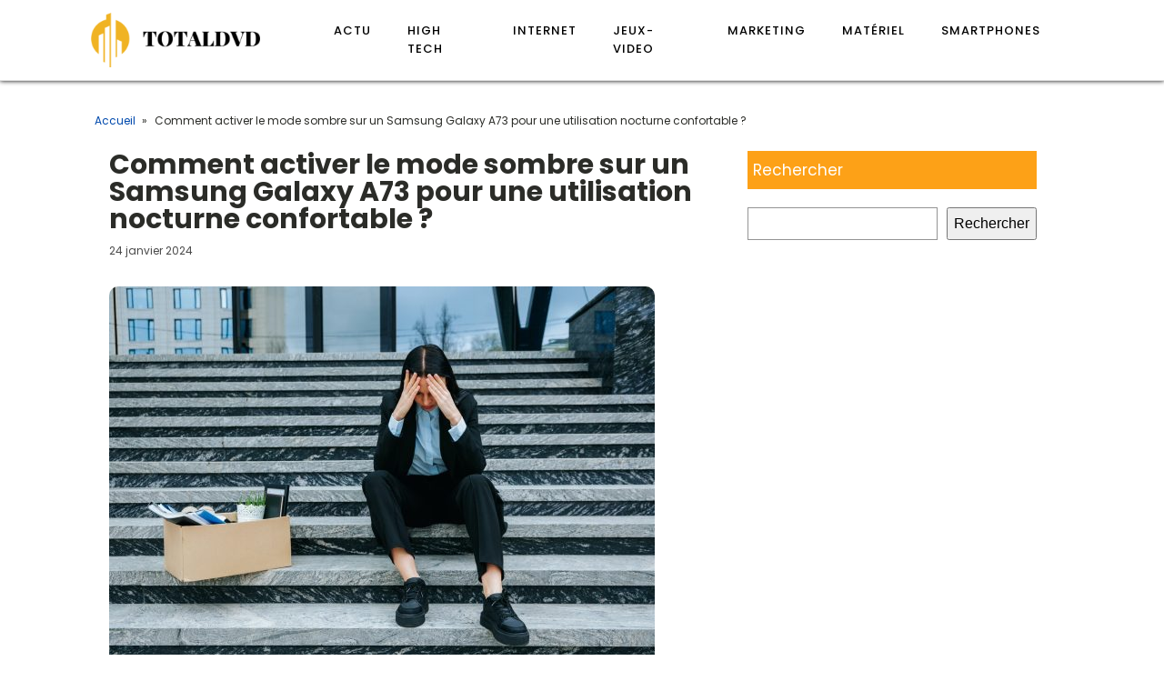

--- FILE ---
content_type: text/html; charset=UTF-8
request_url: https://www.totaldvd.net/204/comment-activer-le-mode-sombre-sur-un-samsung-galaxy-a73-pour-une-utilisation-nocturne-confortable/
body_size: 16418
content:
<!DOCTYPE html>
<html lang="fr-FR" >
<head>
<meta charset="UTF-8">
<meta name="viewport" content="width=device-width, initial-scale=1.0">
<!-- WP_HEAD() START -->
<meta name='robots' content='index, follow, max-image-preview:large, max-snippet:-1, max-video-preview:-1' />
	<style>img:is([sizes="auto" i], [sizes^="auto," i]) { contain-intrinsic-size: 3000px 1500px }</style>
	
	<!-- This site is optimized with the Yoast SEO plugin v26.3 - https://yoast.com/wordpress/plugins/seo/ -->
	<title>Comment activer le mode sombre sur un Samsung Galaxy A73 pour une utilisation nocturne confortable ? - Totaldvd</title>
<link data-wpr-hosted-gf-parameters="family=Poppins%3A100%2C200%2C300%2C400%2C500%2C600%2C700%2C800%2C900%7CPoppins%3A100%2C200%2C300%2C400%2C500%2C600%2C700%2C800%2C900&display=swap" href="https://www.totaldvd.net/wp-content/cache/fonts/1/google-fonts/css/e/8/8/cd7310f0ecc92040a0e6c9c8b4af1.css" rel="stylesheet">
	<link rel="canonical" href="https://www.totaldvd.net/204/comment-activer-le-mode-sombre-sur-un-samsung-galaxy-a73-pour-une-utilisation-nocturne-confortable/" />
	<meta property="og:locale" content="fr_FR" />
	<meta property="og:type" content="article" />
	<meta property="og:title" content="Comment activer le mode sombre sur un Samsung Galaxy A73 pour une utilisation nocturne confortable ? - Totaldvd" />
	<meta property="og:description" content="En ces temps modernes, nos smartphones sont devenus pratiquement une extension de nous-mêmes. Il n&rsquo;est pas rare que nous passions de longues heures à fixer nos écrans, que ce soit pour le travail ou pour le loisir. C&rsquo;est pourquoi il est essentiel de connaître et d&rsquo;utiliser certaines fonctionnalités qui peuvent rendre notre expérience de l&rsquo;appareil [&hellip;]" />
	<meta property="og:url" content="https://www.totaldvd.net/204/comment-activer-le-mode-sombre-sur-un-samsung-galaxy-a73-pour-une-utilisation-nocturne-confortable/" />
	<meta property="og:site_name" content="Totaldvd" />
	<meta property="article:published_time" content="2024-01-24T17:09:39+00:00" />
	<meta property="article:modified_time" content="2024-01-27T10:27:23+00:00" />
	<meta property="og:image" content="https://www.totaldvd.net/wp-content/uploads/2024/01/temp-image-11.jpg-11.jpg" />
	<meta property="og:image:width" content="2000" />
	<meta property="og:image:height" content="1333" />
	<meta property="og:image:type" content="image/jpeg" />
	<meta name="author" content="adolphe" />
	<meta name="twitter:card" content="summary_large_image" />
	<meta name="twitter:label1" content="Écrit par" />
	<meta name="twitter:data1" content="adolphe" />
	<meta name="twitter:label2" content="Durée de lecture estimée" />
	<meta name="twitter:data2" content="7 minutes" />
	<script type="application/ld+json" class="yoast-schema-graph">{"@context":"https://schema.org","@graph":[{"@type":"Article","@id":"https://www.totaldvd.net/204/comment-activer-le-mode-sombre-sur-un-samsung-galaxy-a73-pour-une-utilisation-nocturne-confortable/#article","isPartOf":{"@id":"https://www.totaldvd.net/204/comment-activer-le-mode-sombre-sur-un-samsung-galaxy-a73-pour-une-utilisation-nocturne-confortable/"},"author":{"name":"adolphe","@id":"https://www.totaldvd.net/#/schema/person/6d560fd3416141184f73201674c62902"},"headline":"Comment activer le mode sombre sur un Samsung Galaxy A73 pour une utilisation nocturne confortable ?","datePublished":"2024-01-24T17:09:39+00:00","dateModified":"2024-01-27T10:27:23+00:00","mainEntityOfPage":{"@id":"https://www.totaldvd.net/204/comment-activer-le-mode-sombre-sur-un-samsung-galaxy-a73-pour-une-utilisation-nocturne-confortable/"},"wordCount":1348,"publisher":{"@id":"https://www.totaldvd.net/#organization"},"image":{"@id":"https://www.totaldvd.net/204/comment-activer-le-mode-sombre-sur-un-samsung-galaxy-a73-pour-une-utilisation-nocturne-confortable/#primaryimage"},"thumbnailUrl":"https://www.totaldvd.net/wp-content/uploads/2024/01/temp-image-11.jpg-11.jpg","articleSection":["Smartphones"],"inLanguage":"fr-FR"},{"@type":"WebPage","@id":"https://www.totaldvd.net/204/comment-activer-le-mode-sombre-sur-un-samsung-galaxy-a73-pour-une-utilisation-nocturne-confortable/","url":"https://www.totaldvd.net/204/comment-activer-le-mode-sombre-sur-un-samsung-galaxy-a73-pour-une-utilisation-nocturne-confortable/","name":"Comment activer le mode sombre sur un Samsung Galaxy A73 pour une utilisation nocturne confortable ? - Totaldvd","isPartOf":{"@id":"https://www.totaldvd.net/#website"},"primaryImageOfPage":{"@id":"https://www.totaldvd.net/204/comment-activer-le-mode-sombre-sur-un-samsung-galaxy-a73-pour-une-utilisation-nocturne-confortable/#primaryimage"},"image":{"@id":"https://www.totaldvd.net/204/comment-activer-le-mode-sombre-sur-un-samsung-galaxy-a73-pour-une-utilisation-nocturne-confortable/#primaryimage"},"thumbnailUrl":"https://www.totaldvd.net/wp-content/uploads/2024/01/temp-image-11.jpg-11.jpg","datePublished":"2024-01-24T17:09:39+00:00","dateModified":"2024-01-27T10:27:23+00:00","breadcrumb":{"@id":"https://www.totaldvd.net/204/comment-activer-le-mode-sombre-sur-un-samsung-galaxy-a73-pour-une-utilisation-nocturne-confortable/#breadcrumb"},"inLanguage":"fr-FR","potentialAction":[{"@type":"ReadAction","target":["https://www.totaldvd.net/204/comment-activer-le-mode-sombre-sur-un-samsung-galaxy-a73-pour-une-utilisation-nocturne-confortable/"]}]},{"@type":"ImageObject","inLanguage":"fr-FR","@id":"https://www.totaldvd.net/204/comment-activer-le-mode-sombre-sur-un-samsung-galaxy-a73-pour-une-utilisation-nocturne-confortable/#primaryimage","url":"https://www.totaldvd.net/wp-content/uploads/2024/01/temp-image-11.jpg-11.jpg","contentUrl":"https://www.totaldvd.net/wp-content/uploads/2024/01/temp-image-11.jpg-11.jpg","width":2000,"height":1333},{"@type":"BreadcrumbList","@id":"https://www.totaldvd.net/204/comment-activer-le-mode-sombre-sur-un-samsung-galaxy-a73-pour-une-utilisation-nocturne-confortable/#breadcrumb","itemListElement":[{"@type":"ListItem","position":1,"name":"Accueil","item":"https://www.totaldvd.net/"},{"@type":"ListItem","position":2,"name":"Comment activer le mode sombre sur un Samsung Galaxy A73 pour une utilisation nocturne confortable ?"}]},{"@type":"WebSite","@id":"https://www.totaldvd.net/#website","url":"https://www.totaldvd.net/","name":"Totaldvd","description":"A chaque clef une mémoire","publisher":{"@id":"https://www.totaldvd.net/#organization"},"potentialAction":[{"@type":"SearchAction","target":{"@type":"EntryPoint","urlTemplate":"https://www.totaldvd.net/?s={search_term_string}"},"query-input":{"@type":"PropertyValueSpecification","valueRequired":true,"valueName":"search_term_string"}}],"inLanguage":"fr-FR"},{"@type":"Organization","@id":"https://www.totaldvd.net/#organization","name":"Totaldvd","url":"https://www.totaldvd.net/","logo":{"@type":"ImageObject","inLanguage":"fr-FR","@id":"https://www.totaldvd.net/#/schema/logo/image/","url":"https://www.totaldvd.net/wp-content/uploads/2022/09/totaldvd.png","contentUrl":"https://www.totaldvd.net/wp-content/uploads/2022/09/totaldvd.png","width":250,"height":80,"caption":"Totaldvd"},"image":{"@id":"https://www.totaldvd.net/#/schema/logo/image/"}},{"@type":"Person","@id":"https://www.totaldvd.net/#/schema/person/6d560fd3416141184f73201674c62902","name":"adolphe","sameAs":["https://totaldvd.net"]}]}</script>
	<!-- / Yoast SEO plugin. -->


<link href='https://fonts.gstatic.com' crossorigin rel='preconnect' />
<link rel='stylesheet' id='wp-block-library-css' href='https://www.totaldvd.net/wp-includes/css/dist/block-library/style.min.css?ver=6.8.3' type='text/css' media='all' />
<style id='classic-theme-styles-inline-css' type='text/css'>
/*! This file is auto-generated */
.wp-block-button__link{color:#fff;background-color:#32373c;border-radius:9999px;box-shadow:none;text-decoration:none;padding:calc(.667em + 2px) calc(1.333em + 2px);font-size:1.125em}.wp-block-file__button{background:#32373c;color:#fff;text-decoration:none}
</style>
<style id='global-styles-inline-css' type='text/css'>
:root{--wp--preset--aspect-ratio--square: 1;--wp--preset--aspect-ratio--4-3: 4/3;--wp--preset--aspect-ratio--3-4: 3/4;--wp--preset--aspect-ratio--3-2: 3/2;--wp--preset--aspect-ratio--2-3: 2/3;--wp--preset--aspect-ratio--16-9: 16/9;--wp--preset--aspect-ratio--9-16: 9/16;--wp--preset--color--black: #000000;--wp--preset--color--cyan-bluish-gray: #abb8c3;--wp--preset--color--white: #ffffff;--wp--preset--color--pale-pink: #f78da7;--wp--preset--color--vivid-red: #cf2e2e;--wp--preset--color--luminous-vivid-orange: #ff6900;--wp--preset--color--luminous-vivid-amber: #fcb900;--wp--preset--color--light-green-cyan: #7bdcb5;--wp--preset--color--vivid-green-cyan: #00d084;--wp--preset--color--pale-cyan-blue: #8ed1fc;--wp--preset--color--vivid-cyan-blue: #0693e3;--wp--preset--color--vivid-purple: #9b51e0;--wp--preset--gradient--vivid-cyan-blue-to-vivid-purple: linear-gradient(135deg,rgba(6,147,227,1) 0%,rgb(155,81,224) 100%);--wp--preset--gradient--light-green-cyan-to-vivid-green-cyan: linear-gradient(135deg,rgb(122,220,180) 0%,rgb(0,208,130) 100%);--wp--preset--gradient--luminous-vivid-amber-to-luminous-vivid-orange: linear-gradient(135deg,rgba(252,185,0,1) 0%,rgba(255,105,0,1) 100%);--wp--preset--gradient--luminous-vivid-orange-to-vivid-red: linear-gradient(135deg,rgba(255,105,0,1) 0%,rgb(207,46,46) 100%);--wp--preset--gradient--very-light-gray-to-cyan-bluish-gray: linear-gradient(135deg,rgb(238,238,238) 0%,rgb(169,184,195) 100%);--wp--preset--gradient--cool-to-warm-spectrum: linear-gradient(135deg,rgb(74,234,220) 0%,rgb(151,120,209) 20%,rgb(207,42,186) 40%,rgb(238,44,130) 60%,rgb(251,105,98) 80%,rgb(254,248,76) 100%);--wp--preset--gradient--blush-light-purple: linear-gradient(135deg,rgb(255,206,236) 0%,rgb(152,150,240) 100%);--wp--preset--gradient--blush-bordeaux: linear-gradient(135deg,rgb(254,205,165) 0%,rgb(254,45,45) 50%,rgb(107,0,62) 100%);--wp--preset--gradient--luminous-dusk: linear-gradient(135deg,rgb(255,203,112) 0%,rgb(199,81,192) 50%,rgb(65,88,208) 100%);--wp--preset--gradient--pale-ocean: linear-gradient(135deg,rgb(255,245,203) 0%,rgb(182,227,212) 50%,rgb(51,167,181) 100%);--wp--preset--gradient--electric-grass: linear-gradient(135deg,rgb(202,248,128) 0%,rgb(113,206,126) 100%);--wp--preset--gradient--midnight: linear-gradient(135deg,rgb(2,3,129) 0%,rgb(40,116,252) 100%);--wp--preset--font-size--small: 13px;--wp--preset--font-size--medium: 20px;--wp--preset--font-size--large: 36px;--wp--preset--font-size--x-large: 42px;--wp--preset--spacing--20: 0.44rem;--wp--preset--spacing--30: 0.67rem;--wp--preset--spacing--40: 1rem;--wp--preset--spacing--50: 1.5rem;--wp--preset--spacing--60: 2.25rem;--wp--preset--spacing--70: 3.38rem;--wp--preset--spacing--80: 5.06rem;--wp--preset--shadow--natural: 6px 6px 9px rgba(0, 0, 0, 0.2);--wp--preset--shadow--deep: 12px 12px 50px rgba(0, 0, 0, 0.4);--wp--preset--shadow--sharp: 6px 6px 0px rgba(0, 0, 0, 0.2);--wp--preset--shadow--outlined: 6px 6px 0px -3px rgba(255, 255, 255, 1), 6px 6px rgba(0, 0, 0, 1);--wp--preset--shadow--crisp: 6px 6px 0px rgba(0, 0, 0, 1);}:where(.is-layout-flex){gap: 0.5em;}:where(.is-layout-grid){gap: 0.5em;}body .is-layout-flex{display: flex;}.is-layout-flex{flex-wrap: wrap;align-items: center;}.is-layout-flex > :is(*, div){margin: 0;}body .is-layout-grid{display: grid;}.is-layout-grid > :is(*, div){margin: 0;}:where(.wp-block-columns.is-layout-flex){gap: 2em;}:where(.wp-block-columns.is-layout-grid){gap: 2em;}:where(.wp-block-post-template.is-layout-flex){gap: 1.25em;}:where(.wp-block-post-template.is-layout-grid){gap: 1.25em;}.has-black-color{color: var(--wp--preset--color--black) !important;}.has-cyan-bluish-gray-color{color: var(--wp--preset--color--cyan-bluish-gray) !important;}.has-white-color{color: var(--wp--preset--color--white) !important;}.has-pale-pink-color{color: var(--wp--preset--color--pale-pink) !important;}.has-vivid-red-color{color: var(--wp--preset--color--vivid-red) !important;}.has-luminous-vivid-orange-color{color: var(--wp--preset--color--luminous-vivid-orange) !important;}.has-luminous-vivid-amber-color{color: var(--wp--preset--color--luminous-vivid-amber) !important;}.has-light-green-cyan-color{color: var(--wp--preset--color--light-green-cyan) !important;}.has-vivid-green-cyan-color{color: var(--wp--preset--color--vivid-green-cyan) !important;}.has-pale-cyan-blue-color{color: var(--wp--preset--color--pale-cyan-blue) !important;}.has-vivid-cyan-blue-color{color: var(--wp--preset--color--vivid-cyan-blue) !important;}.has-vivid-purple-color{color: var(--wp--preset--color--vivid-purple) !important;}.has-black-background-color{background-color: var(--wp--preset--color--black) !important;}.has-cyan-bluish-gray-background-color{background-color: var(--wp--preset--color--cyan-bluish-gray) !important;}.has-white-background-color{background-color: var(--wp--preset--color--white) !important;}.has-pale-pink-background-color{background-color: var(--wp--preset--color--pale-pink) !important;}.has-vivid-red-background-color{background-color: var(--wp--preset--color--vivid-red) !important;}.has-luminous-vivid-orange-background-color{background-color: var(--wp--preset--color--luminous-vivid-orange) !important;}.has-luminous-vivid-amber-background-color{background-color: var(--wp--preset--color--luminous-vivid-amber) !important;}.has-light-green-cyan-background-color{background-color: var(--wp--preset--color--light-green-cyan) !important;}.has-vivid-green-cyan-background-color{background-color: var(--wp--preset--color--vivid-green-cyan) !important;}.has-pale-cyan-blue-background-color{background-color: var(--wp--preset--color--pale-cyan-blue) !important;}.has-vivid-cyan-blue-background-color{background-color: var(--wp--preset--color--vivid-cyan-blue) !important;}.has-vivid-purple-background-color{background-color: var(--wp--preset--color--vivid-purple) !important;}.has-black-border-color{border-color: var(--wp--preset--color--black) !important;}.has-cyan-bluish-gray-border-color{border-color: var(--wp--preset--color--cyan-bluish-gray) !important;}.has-white-border-color{border-color: var(--wp--preset--color--white) !important;}.has-pale-pink-border-color{border-color: var(--wp--preset--color--pale-pink) !important;}.has-vivid-red-border-color{border-color: var(--wp--preset--color--vivid-red) !important;}.has-luminous-vivid-orange-border-color{border-color: var(--wp--preset--color--luminous-vivid-orange) !important;}.has-luminous-vivid-amber-border-color{border-color: var(--wp--preset--color--luminous-vivid-amber) !important;}.has-light-green-cyan-border-color{border-color: var(--wp--preset--color--light-green-cyan) !important;}.has-vivid-green-cyan-border-color{border-color: var(--wp--preset--color--vivid-green-cyan) !important;}.has-pale-cyan-blue-border-color{border-color: var(--wp--preset--color--pale-cyan-blue) !important;}.has-vivid-cyan-blue-border-color{border-color: var(--wp--preset--color--vivid-cyan-blue) !important;}.has-vivid-purple-border-color{border-color: var(--wp--preset--color--vivid-purple) !important;}.has-vivid-cyan-blue-to-vivid-purple-gradient-background{background: var(--wp--preset--gradient--vivid-cyan-blue-to-vivid-purple) !important;}.has-light-green-cyan-to-vivid-green-cyan-gradient-background{background: var(--wp--preset--gradient--light-green-cyan-to-vivid-green-cyan) !important;}.has-luminous-vivid-amber-to-luminous-vivid-orange-gradient-background{background: var(--wp--preset--gradient--luminous-vivid-amber-to-luminous-vivid-orange) !important;}.has-luminous-vivid-orange-to-vivid-red-gradient-background{background: var(--wp--preset--gradient--luminous-vivid-orange-to-vivid-red) !important;}.has-very-light-gray-to-cyan-bluish-gray-gradient-background{background: var(--wp--preset--gradient--very-light-gray-to-cyan-bluish-gray) !important;}.has-cool-to-warm-spectrum-gradient-background{background: var(--wp--preset--gradient--cool-to-warm-spectrum) !important;}.has-blush-light-purple-gradient-background{background: var(--wp--preset--gradient--blush-light-purple) !important;}.has-blush-bordeaux-gradient-background{background: var(--wp--preset--gradient--blush-bordeaux) !important;}.has-luminous-dusk-gradient-background{background: var(--wp--preset--gradient--luminous-dusk) !important;}.has-pale-ocean-gradient-background{background: var(--wp--preset--gradient--pale-ocean) !important;}.has-electric-grass-gradient-background{background: var(--wp--preset--gradient--electric-grass) !important;}.has-midnight-gradient-background{background: var(--wp--preset--gradient--midnight) !important;}.has-small-font-size{font-size: var(--wp--preset--font-size--small) !important;}.has-medium-font-size{font-size: var(--wp--preset--font-size--medium) !important;}.has-large-font-size{font-size: var(--wp--preset--font-size--large) !important;}.has-x-large-font-size{font-size: var(--wp--preset--font-size--x-large) !important;}
:where(.wp-block-post-template.is-layout-flex){gap: 1.25em;}:where(.wp-block-post-template.is-layout-grid){gap: 1.25em;}
:where(.wp-block-columns.is-layout-flex){gap: 2em;}:where(.wp-block-columns.is-layout-grid){gap: 2em;}
:root :where(.wp-block-pullquote){font-size: 1.5em;line-height: 1.6;}
</style>
<link data-minify="1" rel='stylesheet' id='oxygen-css' href='https://www.totaldvd.net/wp-content/cache/min/1/wp-content/plugins/oxygen/component-framework/oxygen.css?ver=1738235509' type='text/css' media='all' />
<style id='rocket-lazyload-inline-css' type='text/css'>
.rll-youtube-player{position:relative;padding-bottom:56.23%;height:0;overflow:hidden;max-width:100%;}.rll-youtube-player:focus-within{outline: 2px solid currentColor;outline-offset: 5px;}.rll-youtube-player iframe{position:absolute;top:0;left:0;width:100%;height:100%;z-index:100;background:0 0}.rll-youtube-player img{bottom:0;display:block;left:0;margin:auto;max-width:100%;width:100%;position:absolute;right:0;top:0;border:none;height:auto;-webkit-transition:.4s all;-moz-transition:.4s all;transition:.4s all}.rll-youtube-player img:hover{-webkit-filter:brightness(75%)}.rll-youtube-player .play{height:100%;width:100%;left:0;top:0;position:absolute;background:var(--wpr-bg-f39bf889-5c9d-4f81-97e6-8c1e3940e9a7) no-repeat center;background-color: transparent !important;cursor:pointer;border:none;}
</style>
<script type="text/javascript" src="https://www.totaldvd.net/wp-includes/js/jquery/jquery.min.js?ver=3.7.1" id="jquery-core-js"></script>
<link rel="https://api.w.org/" href="https://www.totaldvd.net/wp-json/" /><link rel="alternate" title="JSON" type="application/json" href="https://www.totaldvd.net/wp-json/wp/v2/posts/204" /><link rel="EditURI" type="application/rsd+xml" title="RSD" href="https://www.totaldvd.net/xmlrpc.php?rsd" />
<meta name="generator" content="WordPress 6.8.3" />
<link rel='shortlink' href='https://www.totaldvd.net/?p=204' />
<link rel="alternate" title="oEmbed (JSON)" type="application/json+oembed" href="https://www.totaldvd.net/wp-json/oembed/1.0/embed?url=https%3A%2F%2Fwww.totaldvd.net%2F204%2Fcomment-activer-le-mode-sombre-sur-un-samsung-galaxy-a73-pour-une-utilisation-nocturne-confortable%2F" />
<link rel="alternate" title="oEmbed (XML)" type="text/xml+oembed" href="https://www.totaldvd.net/wp-json/oembed/1.0/embed?url=https%3A%2F%2Fwww.totaldvd.net%2F204%2Fcomment-activer-le-mode-sombre-sur-un-samsung-galaxy-a73-pour-une-utilisation-nocturne-confortable%2F&#038;format=xml" />
<meta name="robots" content="noarchive"><link rel="icon" href="https://www.totaldvd.net/wp-content/uploads/2022/09/cropped-totaldvd-32x32.png" sizes="32x32" />
<link rel="icon" href="https://www.totaldvd.net/wp-content/uploads/2022/09/cropped-totaldvd-192x192.png" sizes="192x192" />
<link rel="apple-touch-icon" href="https://www.totaldvd.net/wp-content/uploads/2022/09/cropped-totaldvd-180x180.png" />
<meta name="msapplication-TileImage" content="https://www.totaldvd.net/wp-content/uploads/2022/09/cropped-totaldvd-270x270.png" />
		<style type="text/css" id="wp-custom-css">
			/*variable*/
:root {
  --main-bg-cat: #fda117;
    --main-bg-head-sidebar: #fda117;
    --main-bg-submit: #000;
    --main-btn-read: #fda117;
}
/* fin variable*/


input#s {
    height: 40px;
}

input#searchsubmit {
    background: var( --main-bg-submit);
    border: 0px;
    padding: 11px;
		color: #fff;
}

#searchform {
	margin-bottom: 25px;
}

/*radius*/
.oxy-post-image-fixed-ratio {
    border-radius: 10px;
}

a.oxy-post-image {
    border-radius: 10px;
}

h2.widgettitle img {
    border-radius: 10px;
}


aside img {
    border-radius: 10px;
}

.oxy-post-overlay {
    border-radius: 10px;
}

.oxy-post-image {
    border-radius: 10px;
}

.oxy-post {
    border-radius: 10px;
}

.single img {
    border-radius: 10px;
}

.swiper-container
{
  width: 100%;
  border-radius: 10px;
}

.custom-content {
    border-radius: 10px;
}

.oxy-post-padding {
    border-radius: 10px;
}
/*fin radisus*/


/*S1*/
.ftr-img img {
    width: 100%;
    height: auto;
}
.custom-s1 > .oxy-posts > :nth-child(1) {
    grid-column: span 8 !important;
    grid-row: span 6 !important;
    height: 100%;
	font-size: 20px !important;
}
.custom-s1 > .oxy-posts > :nth-child(2) {
    grid-column: span 4 !important;
    grid-row: span 6 !important;
    height: 100%;
	font-size: 20px !important;
}
.custom-s1 > .oxy-posts > :nth-child(3) {
    grid-column: span 4 !important;
    grid-row: span 6 !important;
    height: 100%;
	font-size: 20px !important;
}
.custom-s1 > .oxy-posts > :nth-child(4) {
    grid-column: span 4 !important;
    grid-row: span 6 !important;
    height: 100%;
	font-size: 20px !important;
}
.custom-s1 > .oxy-posts > :nth-child(5) {
    grid-column: span 4 !important;
    grid-row: span 6 !important;
    height: 100%;
	font-size: 20px !important;
}
.custom-s1 .oxy-post:nth-child(1) .oxy-post-title {
    font-size: 20px !important;
}
.custom-s1 .oxy-post-image {
        height: 300px !important;
    justify-content: end;
    padding: 0 !important;
}
}
.custom-s1 .oxy-post-title {
    margin: 0 !important;
	color:#fff !important;
}
.custom-categorie ul.post-categories {
    padding: 0 !important;
    margin: 0 !important;
}
.custom-categorie ul.post-categories li {
    list-style: none;
}
.custom-categorie ul.post-categories a {
    color: #fff;
    background: var(--main-bg-cat);
    padding: 0px 5px;
    font-size: 12px;
}
.custom-content {
    background: linear-gradient(to bottom,rgba(0,0,0,0)0,rgba(0,0,0,1) 100%);
	padding:20px;
}
.custom-content a.oxy-post-title {
    color: #fff !important;
}
/*FS1*/
/*S2*/
.custom-s2 .oxy-post-wrap {
    padding: 10px !important;
    text-align: left;
	  margin: 1em !important;
    margin-top: -6em !important;
}
section#section-89-98 .oxy-post-meta {
    justify-content: start !important;
}
a.oxy-read-more {
    border: 1px solid var(--main-btn-read);
    padding: 6px 20px;
    text-transform: uppercase;
    color: var(--main-btn-read) !important;
}
.custom-s2 .custom-categorie {
    position: relative;
    top: -190px;
    left: -140px;
}
a.oxy-post-image {
	background: none !important;
}
.img-left .oxy-post {
    margin-bottom: 1rem !important;
    align-items: start !important;
}

.archive .oxy-post {
    border-bottom: 5px solid #000;
}

/**FS2*/
aside li {
    list-style: none;
}

h2.widgettitle {
    background: var(--main-bg-head-sidebar);
    color: #fff;
    height: 42px;
    display: flex;
    align-items: center;
    padding: 0 6px;
    margin-bottom: 20px;
    margin-top: 20px;
    font-size: 17px;
}
.wp-block-search__label{
    background: var(--main-bg-head-sidebar);
    color: #fff;
    height: 42px;
    display: flex;
    align-items: center;
    padding: 0 6px;
    margin-bottom: 20px;
    margin-top: 0px;
    font-size: 17px;
}

span.rpwwt-post-title {
    color: #000;
}

.rpwwt-widget ul li img {
    width: 110px;
    object-fit: cover;
}

.archive h1 a {
    color: #fff;
}

.archive .oxy-post-wrap {
    padding: 10px !important;
    text-align: left;
    margin: 1em !important;
    margin-top: -6em !important;
}

.archive .custom-categorie {
    position: relative;
    top: -213px;
    left: -131px;
}
@media (max-width: 500px){
 body #_posts_grid-85-98 > .oxy-posts {
    display: block !important;
}
	li#block-8 {
    display: none;
}
	.wp-block-group.is-layout-constrained.wp-block-group-is-layout-constrained {
    display: none;
}
}		</style>
		<link data-minify="1" rel='stylesheet' id='oxygen-cache-277-css' href='https://www.totaldvd.net/wp-content/cache/min/1/wp-content/uploads/oxygen/css/277.css?ver=1738235509' type='text/css' media='all' />
<link data-minify="1" rel='stylesheet' id='oxygen-cache-275-css' href='https://www.totaldvd.net/wp-content/cache/min/1/wp-content/uploads/oxygen/css/275.css?ver=1738236209' type='text/css' media='all' />
<link data-minify="1" rel='stylesheet' id='oxygen-universal-styles-css' href='https://www.totaldvd.net/wp-content/cache/background-css/1/www.totaldvd.net/wp-content/cache/min/1/wp-content/uploads/oxygen/css/universal.css?ver=1738235509&wpr_t=1769090370' type='text/css' media='all' />
<noscript><style id="rocket-lazyload-nojs-css">.rll-youtube-player, [data-lazy-src]{display:none !important;}</style></noscript><!-- END OF WP_HEAD() -->
<style id="wpr-lazyload-bg-container"></style><style id="wpr-lazyload-bg-exclusion"></style>
<noscript>
<style id="wpr-lazyload-bg-nostyle">.oxy-pro-menu .oxy-pro-menu-off-canvas-container,.oxy-pro-menu .oxy-pro-menu-open-container{--wpr-bg-6e6210f3-1993-48bd-b8d3-ecc363d4019a: url('https://www.totaldvd.net/wp-content/cache/min/1/wp-content/uploads/oxygen/css/');}.rll-youtube-player .play{--wpr-bg-f39bf889-5c9d-4f81-97e6-8c1e3940e9a7: url('https://www.totaldvd.net/wp-content/plugins/wp-rocket/assets/img/youtube.png');}</style>
</noscript>
<script type="application/javascript">const rocket_pairs = [{"selector":".oxy-pro-menu .oxy-pro-menu-off-canvas-container,.oxy-pro-menu .oxy-pro-menu-open-container","style":".oxy-pro-menu .oxy-pro-menu-off-canvas-container,.oxy-pro-menu .oxy-pro-menu-open-container{--wpr-bg-6e6210f3-1993-48bd-b8d3-ecc363d4019a: url('https:\/\/www.totaldvd.net\/wp-content\/cache\/min\/1\/wp-content\/uploads\/oxygen\/css\/');}","hash":"6e6210f3-1993-48bd-b8d3-ecc363d4019a","url":"https:\/\/www.totaldvd.net\/wp-content\/cache\/min\/1\/wp-content\/uploads\/oxygen\/css\/"},{"selector":".rll-youtube-player .play","style":".rll-youtube-player .play{--wpr-bg-f39bf889-5c9d-4f81-97e6-8c1e3940e9a7: url('https:\/\/www.totaldvd.net\/wp-content\/plugins\/wp-rocket\/assets\/img\/youtube.png');}","hash":"f39bf889-5c9d-4f81-97e6-8c1e3940e9a7","url":"https:\/\/www.totaldvd.net\/wp-content\/plugins\/wp-rocket\/assets\/img\/youtube.png"}]; const rocket_excluded_pairs = [];</script><meta name="generator" content="WP Rocket 3.20.0.3" data-wpr-features="wpr_lazyload_css_bg_img wpr_minify_js wpr_lazyload_images wpr_lazyload_iframes wpr_image_dimensions wpr_minify_css wpr_preload_links wpr_host_fonts_locally" /></head>
<body class="wp-singular post-template-default single single-post postid-204 single-format-standard wp-custom-logo wp-theme-oxygen-is-not-a-theme  wp-embed-responsive oxygen-body" >




						<div id="div_block-64-65" class="ct-div-block" ><header id="_header-2-225" class="oxy-header-wrapper oxy-overlay-header oxy-header" ><div id="_header_row-10-225" class="oxy-header-row" ><div class="oxy-header-container"><div id="_header_left-11-225" class="oxy-header-left" ><a id="link-73-65" class="ct-link" href="/"   ><img width="250" height="80"  id="image-75-65" alt="" src="data:image/svg+xml,%3Csvg%20xmlns='http://www.w3.org/2000/svg'%20viewBox='0%200%20250%2080'%3E%3C/svg%3E" class="ct-image" srcset="" data-lazy-sizes="(max-width: 250px) 100vw, 250px" data-lazy-src="https://www.totaldvd.net/wp-content/uploads/2022/09/totaldvd.png" /><noscript><img width="250" height="80"  id="image-75-65" alt="" src="https://www.totaldvd.net/wp-content/uploads/2022/09/totaldvd.png" class="ct-image" srcset="" sizes="(max-width: 250px) 100vw, 250px" /></noscript></a></div><div id="_header_center-14-225" class="oxy-header-center" ></div><div id="_header_right-15-225" class="oxy-header-right" ><nav id="_nav_menu-17-225" class="oxy-nav-menu oxy-nav-menu-dropdowns" ><div class='oxy-menu-toggle'><div class='oxy-nav-menu-hamburger-wrap'><div class='oxy-nav-menu-hamburger'><div class='oxy-nav-menu-hamburger-line'></div><div class='oxy-nav-menu-hamburger-line'></div><div class='oxy-nav-menu-hamburger-line'></div></div></div></div><div class="menu-mainmenu-container"><ul id="menu-mainmenu" class="oxy-nav-menu-list"><li id="menu-item-312" class="menu-item menu-item-type-taxonomy menu-item-object-category menu-item-312"><a href="https://www.totaldvd.net/category/actu/">Actu</a></li>
<li id="menu-item-313" class="menu-item menu-item-type-taxonomy menu-item-object-category menu-item-313"><a href="https://www.totaldvd.net/category/high-tech/">High Tech</a></li>
<li id="menu-item-314" class="menu-item menu-item-type-taxonomy menu-item-object-category menu-item-314"><a href="https://www.totaldvd.net/category/internet/">Internet</a></li>
<li id="menu-item-315" class="menu-item menu-item-type-taxonomy menu-item-object-category menu-item-315"><a href="https://www.totaldvd.net/category/jeux-video/">Jeux-video</a></li>
<li id="menu-item-316" class="menu-item menu-item-type-taxonomy menu-item-object-category menu-item-316"><a href="https://www.totaldvd.net/category/marketing/">Marketing</a></li>
<li id="menu-item-317" class="menu-item menu-item-type-taxonomy menu-item-object-category menu-item-317"><a href="https://www.totaldvd.net/category/materiel/">Matériel</a></li>
<li id="menu-item-318" class="menu-item menu-item-type-taxonomy menu-item-object-category current-post-ancestor current-menu-parent current-post-parent menu-item-318"><a href="https://www.totaldvd.net/category/smartphones/">Smartphones</a></li>
</ul></div></nav></div></div></div></header>
		<section id="section-28-63" class=" ct-section" ><div class="ct-section-inner-wrap"><div id="div_block-42-63" class="ct-div-block oxel-breadcrumb-wrapper" ><div id="code_block-43-63" class="ct-code-block oxel-breadcrumb-code" >

<nav aria-label="Breadcrumb" class="oxel-breadcrumb" style="display: none">
	<ol>
					<li>
								<a title="Breadcrumb link to Blog" href="/">Accueil</a>
								<span>&#187;</span>
			</li>
					<li>
				Comment activer le mode sombre sur un Samsung Galaxy A73 pour une utilisation nocturne confortable ?			</li>
				</ol>
</nav></div></div><div id="new_columns-29-63" class="ct-new-columns" ><div id="div_block-30-63" class="ct-div-block" ><h1 id="headline-35-63" class="ct-headline"><span id="span-36-63" class="ct-span" >Comment activer le mode sombre sur un Samsung Galaxy A73 pour une utilisation nocturne confortable ?</span></h1><div id="text_block-40-63" class="ct-text-block" ><span id="span-41-63" class="ct-span" >24 janvier 2024</span></div><img width="600" height="450"  id="image-37-63" alt="" src="data:image/svg+xml,%3Csvg%20xmlns='http://www.w3.org/2000/svg'%20viewBox='0%200%20600%20450'%3E%3C/svg%3E" class="ct-image ftr-img" data-lazy-src="https://www.totaldvd.net/wp-content/uploads/2024/01/temp-image-11.jpg-11-600x450.jpg"/><noscript><img width="600" height="450"  id="image-37-63" alt="" src="https://www.totaldvd.net/wp-content/uploads/2024/01/temp-image-11.jpg-11-600x450.jpg" class="ct-image ftr-img"/></noscript><div id="text_block-38-63" class="ct-text-block" ><span id="span-39-63" class="ct-span oxy-stock-content-styles" ><p>En ces temps modernes, nos smartphones sont devenus pratiquement une extension de nous-mêmes. Il n&rsquo;est pas rare que nous passions de longues heures à fixer nos écrans, que ce soit pour le travail ou pour le loisir. C&rsquo;est pourquoi il est essentiel de connaître et d&rsquo;utiliser certaines fonctionnalités qui peuvent rendre notre expérience de l&rsquo;appareil plus confortable, comme le mode sombre sur un Samsung Galaxy A73. Ce guide vous expliquera comment l&rsquo;activer pour une utilisation nocturne plus agréable.</p>
<h2>Pourquoi activer le mode sombre sur votre smartphone ?</h2>
<p>Le mode sombre est une fonctionnalité disponible sur de nombreux smartphones, dont le Samsung Galaxy A73. Il transforme l’arrière-plan de votre écran en une couleur plus foncée, ce qui peut aider à réduire la fatigue oculaire, particulièrement lors d&rsquo;une utilisation nocturne.</p><p><strong><i>Avez-vous vu cela : </i></strong><a href="https://www.totaldvd.net/212/quelles-astuces-pour-prolonger-la-duree-de-vie-de-la-batterie-en-mode-economie-denergie-sur-un-xiaomi-redmi-k50/" title="Quelles astuces pour prolonger la durée de vie de la batterie en mode économie d&rsquo;énergie sur un Xiaomi Redmi K50 ?">Quelles astuces pour prolonger la durée de vie de la batterie en mode économie d&rsquo;énergie sur un Xiaomi Redmi K50 ?</a></p>
<p>En plus de rendre l&rsquo;écran plus confortable à regarder dans des conditions de faible éclairage, le mode sombre peut aussi aider à économiser la batterie de votre téléphone. En effet, lorsqu&rsquo;il est activé, les pixels de votre écran consomment moins d&rsquo;énergie, ce qui est particulièrement utile pour les appareils avec des écrans OLED ou AMOLED, comme le Galaxy A73.</p>
<h2>Comment activer le mode sombre sur un Samsung Galaxy A73 ?</h2>
<p>Activer le mode sombre sur un Samsung Galaxy A73 est un processus simple qui ne devrait pas prendre plus de quelques minutes. Voici un guide étape par étape pour vous aider à le faire :</p><p><strong><i>A lire aussi : </i></strong><a href="https://www.totaldvd.net/207/quels-sont-les-reglages-essentiels-pour-une-experience-de-jeu-optimale-sur-un-oneplus-9t/" title="Quels sont les réglages essentiels pour une expérience de jeu optimale sur un OnePlus 9T ?">Quels sont les réglages essentiels pour une expérience de jeu optimale sur un OnePlus 9T ?</a></p>
<ol>
<li>Ouvrez le menu des paramètres de votre téléphone.</li>
<li>Faites défiler vers le bas et cliquez sur “Affichage”.</li>
<li>Dans le menu “Affichage”, vous verrez une option appelée “Mode sombre”. Il suffit de cliquer dessus pour activer le mode sombre.</li>
</ol>
<p><strong>Note</strong> : vous pouvez également programmer le mode sombre pour qu&rsquo;il s&rsquo;active automatiquement à certaines heures. Pour ce faire, cliquez sur “Programmer le mode sombre” dans le même menu et choisissez l&rsquo;heure de début et de fin.</p>
<h2>Les autres fonctionnalités pour une utilisation nocturne confortable</h2>
<p>Outre le mode sombre, le Samsung Galaxy A73 est équipé de plusieurs autres fonctionnalités qui peuvent améliorer votre expérience d&rsquo;utilisation nocturne. Elles sont toutes accessibles depuis le menu des paramètres de votre téléphone.</p>
<ul>
<li>
<p>Le mode nuit : Ce mode réduit la quantité de lumière bleue émise par l&rsquo;écran de votre téléphone, ce qui peut aider à améliorer la qualité de votre sommeil. Pour l&rsquo;activer, allez dans le menu des paramètres, puis dans “Affichage” et enfin dans “Mode nuit”.</p>
</li>
<li>
<p>La luminosité adaptative : Cette fonctionnalité ajuste automatiquement la luminosité de votre écran en fonction des conditions d&rsquo;éclairage environnantes. Pour l&rsquo;activer, allez dans le menu des paramètres, puis dans “Affichage” et enfin dans “Luminosité adaptative”.</p>
</li>
</ul>
<h2>Le mode sombre sur d&rsquo;autres smartphones</h2>
<p>Le mode sombre n&rsquo;est pas une exclusivité des appareils Samsung. Cette fonctionnalité est également disponible sur de nombreux autres smartphones, y compris ceux de Xiaomi, Honor, Google et iPhone. Pour l&rsquo;activer sur ces appareils, le processus est généralement très similaire à celui décrit ci-dessus pour le Samsung Galaxy A73.</p>
<p>Par exemple, sur un iPhone, vous pouvez activer le mode sombre en allant dans &quot;Réglages&quot;, puis &quot;Luminosité et affichage&quot;, et enfin en sélectionnant &quot;Sombre&quot;. Sur un smartphone Xiaomi Redmi, vous pouvez faire la même chose en allant dans &quot;Paramètres&quot;, puis &quot;Affichage&quot;, et enfin en sélectionnant &quot;Mode sombre&quot;.</p>
<p><strong>Note</strong> : sur les smartphones Android, vous pouvez également activer le mode sombre pour certaines applications spécifiques, telles que Google Chrome ou YouTube. Pour ce faire, il suffit d&rsquo;aller dans les paramètres de l&rsquo;application et de chercher l&rsquo;option &quot;Mode sombre&quot; ou &quot;Thème sombre&quot;.</p>
<p>Voilà, vous êtes maintenant armés pour profiter de votre Samsung Galaxy A73, ou tout autre smartphone, de manière plus confortable lors de vos sessions nocturnes. N&rsquo;oubliez pas, la technologie est là pour nous faciliter la vie, apprenons à l&rsquo;apprivoiser pour qu&rsquo;elle serve au mieux nos intérêts et nos besoins.</p>
<h2>L&rsquo;impact du mode sombre sur la durée de vie de la batterie</h2>
<p>Il est utile de comprendre l&rsquo;impact du mode sombre sur la durée de vie de la batterie de votre Samsung Galaxy A73, car il peut affecter la manière dont vous utilisez votre appareil.</p>
<p>Comme mentionné précédemment, le mode sombre peut aider à économiser la batterie de votre smartphone. La raison est que les écrans OLED, comme celui du Samsung Galaxy A73, ne nécessitent pas de rétroéclairage pour afficher les pixels noirs. Ainsi, lorsque le mode sombre est activé, une grande partie de l&rsquo;écran est noire, ce qui réduit la consommation d&rsquo;énergie de l&rsquo;écran.</p>
<p>De plus, selon une étude de Google, utiliser le mode sombre peut économiser jusqu&rsquo;à 60% d&rsquo;énergie sur les appareils avec des écrans OLED. Cela signifie que si vous utilisez fréquemment votre smartphone la nuit, l&rsquo;activation du mode sombre peut considérablement prolonger la durée de vie de votre batterie.</p>
<p>Cependant, il est important de noter que tous les smartphones ne bénéficient pas autant du mode sombre. Par exemple, les smartphones avec des écrans LCD, comme le Redmi Note de Xiaomi, ne voient pas une amélioration significative de la durée de vie de leur batterie en mode sombre, car leur type d&rsquo;écran nécessite un rétroéclairage constant, quels que soient les pixels affichés.</p>
<h2>L&rsquo;évolution du mode sombre dans les nouvelles versions des smartphones</h2>
<p>En plus du Samsung Galaxy A73, d&rsquo;autres modèles de smartphones, comme le Honor Magic, le Google Pixel, le Galaxy Ultra et le Galaxy Fold, ont intégré le mode sombre dans leurs nouvelles fonctionnalités. Ces avancées technologiques témoignent de l&rsquo;importance croissante accordée à la préservation de la santé oculaire et à l&rsquo;optimisation de la durée de vie de la batterie.</p>
<p>De même, les mises à jour récentes des systèmes d&rsquo;exploitation, comme Android et iOS, ont également mis l&rsquo;accent sur le mode sombre. Par exemple, Android 10 et les versions ultérieures disposent d&rsquo;un mode sombre qui peut être activé pour l&rsquo;ensemble du système, y compris pour les applications qui ne proposent pas cette option.</p>
<p>En outre, des accessoires tels que la montre connectée Galaxy Watch et le capteur d&#8217;empreinte du Galaxy Ultra prennent également en charge le mode sombre, offrant ainsi une expérience utilisateur cohérente.</p>
<h2>Conclusion</h2>
<p>En conclusion, le mode sombre est une fonctionnalité essentielle pour une utilisation nocturne confortable de votre smartphone. Que vous possédiez un Samsung Galaxy A73, un Google Pixel, un Xiaomi Redmi, un Honor Lite ou n&rsquo;importe quel autre smartphone, apprendre à activer le mode sombre peut vous aider à réduire la fatigue oculaire et à prolonger la durée de vie de votre batterie.</p>
<p>Cependant, chaque appareil a ses particularités, et il est important de se familiariser avec le fonctionnement de votre smartphone pour tirer le meilleur parti de ses fonctionnalités. N&rsquo;oubliez pas que l&rsquo;utilisation du mode sombre peut varier en fonction du type d&rsquo;écran de votre appareil.</p>
<p>Enfin, gardez à l&rsquo;esprit que la technologie évolue constamment. Les nouvelles mises à jour de vos appareils pourraient inclure des améliorations du mode sombre ou d&rsquo;autres fonctionnalités destinées à améliorer votre confort d&rsquo;utilisation. Alors, restez à l&rsquo;affût de ces nouvelles fonctionnalités et n&rsquo;hésitez pas à les essayer !</p>
</span></div></div><aside id="div_block-31-63" class="ct-div-block" ><li id="block-8" class="widget widget_block widget_search"><form role="search" method="get" action="https://www.totaldvd.net/" class="wp-block-search__button-outside wp-block-search__text-button wp-block-search"    ><label class="wp-block-search__label" for="wp-block-search__input-1" >Rechercher</label><div class="wp-block-search__inside-wrapper " ><input class="wp-block-search__input" id="wp-block-search__input-1" placeholder="" value="" type="search" name="s" required /><button aria-label="Rechercher" class="wp-block-search__button wp-element-button" type="submit" >Rechercher</button></div></form></li>
</aside></div></div></section><section id="section-20-225" class=" ct-section" ><div class="ct-section-inner-wrap"><a id="link-76-65" class="ct-link oxel_back_to_top_container" href="#top" target="_self"  ><div id="code_block-77-65" class="ct-code-block" ><!-- --></div><div id="fancy_icon-78-65" class="ct-fancy-icon oxel_back_to_top_icon" ><svg id="svg-fancy_icon-78-65"><use xlink:href="#FontAwesomeicon-angle-double-up"></use></svg></div></a><div id="new_columns-80-24" class="ct-new-columns" ><div id="div_block-81-24" class="ct-div-block" ><div id="text_block-83-24" class="ct-text-block" >Copyright 2024</div></div><div id="div_block-82-24" class="ct-div-block" ><nav id="_nav_menu-84-24" class="oxy-nav-menu oxy-nav-menu-dropdowns oxy-nav-menu-dropdown-arrow" ><div class='oxy-menu-toggle'><div class='oxy-nav-menu-hamburger-wrap'><div class='oxy-nav-menu-hamburger'><div class='oxy-nav-menu-hamburger-line'></div><div class='oxy-nav-menu-hamburger-line'></div><div class='oxy-nav-menu-hamburger-line'></div></div></div></div><div class="menu-navigation-container"><ul id="menu-navigation" class="oxy-nav-menu-list"><li id="menu-item-319" class="menu-item menu-item-type-post_type menu-item-object-page menu-item-privacy-policy menu-item-319"><a rel="privacy-policy" href="https://www.totaldvd.net/politique-de-confidentialite/">Politique de confidentialité</a></li>
<li id="menu-item-320" class="menu-item menu-item-type-post_type menu-item-object-page menu-item-320"><a href="https://www.totaldvd.net/contact/">Contact</a></li>
<li id="menu-item-321" class="menu-item menu-item-type-post_type menu-item-object-page menu-item-321"><a href="https://www.totaldvd.net/mentions-legales/">Mentions Légales</a></li>
</ul></div></nav></div></div></div></section></div>	<!-- WP_FOOTER -->
<script type="speculationrules">
{"prefetch":[{"source":"document","where":{"and":[{"href_matches":"\/*"},{"not":{"href_matches":["\/wp-*.php","\/wp-admin\/*","\/wp-content\/uploads\/*","\/wp-content\/*","\/wp-content\/plugins\/*","\/wp-content\/themes\/blog-plus-child\/*","\/wp-content\/themes\/oxygen-is-not-a-theme\/*","\/*\\?(.+)"]}},{"not":{"selector_matches":"a[rel~=\"nofollow\"]"}},{"not":{"selector_matches":".no-prefetch, .no-prefetch a"}}]},"eagerness":"conservative"}]}
</script>
<style>.ct-FontAwesomeicon-angle-double-up{width:0.64285714285714em}</style>
<?xml version="1.0"?><svg xmlns="http://www.w3.org/2000/svg" xmlns:xlink="http://www.w3.org/1999/xlink" aria-hidden="true" style="position: absolute; width: 0; height: 0; overflow: hidden;" version="1.1"><defs><symbol id="FontAwesomeicon-angle-double-up" viewBox="0 0 18 28"><title>angle-double-up</title><path d="M16.797 20.5c0 0.125-0.063 0.266-0.156 0.359l-0.781 0.781c-0.094 0.094-0.219 0.156-0.359 0.156-0.125 0-0.266-0.063-0.359-0.156l-6.141-6.141-6.141 6.141c-0.094 0.094-0.234 0.156-0.359 0.156s-0.266-0.063-0.359-0.156l-0.781-0.781c-0.094-0.094-0.156-0.234-0.156-0.359s0.063-0.266 0.156-0.359l7.281-7.281c0.094-0.094 0.234-0.156 0.359-0.156s0.266 0.063 0.359 0.156l7.281 7.281c0.094 0.094 0.156 0.234 0.156 0.359zM16.797 14.5c0 0.125-0.063 0.266-0.156 0.359l-0.781 0.781c-0.094 0.094-0.219 0.156-0.359 0.156-0.125 0-0.266-0.063-0.359-0.156l-6.141-6.141-6.141 6.141c-0.094 0.094-0.234 0.156-0.359 0.156s-0.266-0.063-0.359-0.156l-0.781-0.781c-0.094-0.094-0.156-0.234-0.156-0.359s0.063-0.266 0.156-0.359l7.281-7.281c0.094-0.094 0.234-0.156 0.359-0.156s0.266 0.063 0.359 0.156l7.281 7.281c0.094 0.094 0.156 0.234 0.156 0.359z"/></symbol></defs></svg>
		<script type="text/javascript">
			jQuery(document).ready(function() {
				jQuery('body').on('click', '.oxy-menu-toggle', function() {
					jQuery(this).parent('.oxy-nav-menu').toggleClass('oxy-nav-menu-open');
					jQuery('body').toggleClass('oxy-nav-menu-prevent-overflow');
					jQuery('html').toggleClass('oxy-nav-menu-prevent-overflow');
				});
				var selector = '.oxy-nav-menu-open .menu-item a[href*="#"]';
				jQuery('body').on('click', selector, function(){
					jQuery('.oxy-nav-menu-open').removeClass('oxy-nav-menu-open');
					jQuery('body').removeClass('oxy-nav-menu-prevent-overflow');
					jQuery('html').removeClass('oxy-nav-menu-prevent-overflow');
					jQuery(this).click();
				});
			});
		</script>

	<script type="text/javascript" id="rocket-browser-checker-js-after">
/* <![CDATA[ */
"use strict";var _createClass=function(){function defineProperties(target,props){for(var i=0;i<props.length;i++){var descriptor=props[i];descriptor.enumerable=descriptor.enumerable||!1,descriptor.configurable=!0,"value"in descriptor&&(descriptor.writable=!0),Object.defineProperty(target,descriptor.key,descriptor)}}return function(Constructor,protoProps,staticProps){return protoProps&&defineProperties(Constructor.prototype,protoProps),staticProps&&defineProperties(Constructor,staticProps),Constructor}}();function _classCallCheck(instance,Constructor){if(!(instance instanceof Constructor))throw new TypeError("Cannot call a class as a function")}var RocketBrowserCompatibilityChecker=function(){function RocketBrowserCompatibilityChecker(options){_classCallCheck(this,RocketBrowserCompatibilityChecker),this.passiveSupported=!1,this._checkPassiveOption(this),this.options=!!this.passiveSupported&&options}return _createClass(RocketBrowserCompatibilityChecker,[{key:"_checkPassiveOption",value:function(self){try{var options={get passive(){return!(self.passiveSupported=!0)}};window.addEventListener("test",null,options),window.removeEventListener("test",null,options)}catch(err){self.passiveSupported=!1}}},{key:"initRequestIdleCallback",value:function(){!1 in window&&(window.requestIdleCallback=function(cb){var start=Date.now();return setTimeout(function(){cb({didTimeout:!1,timeRemaining:function(){return Math.max(0,50-(Date.now()-start))}})},1)}),!1 in window&&(window.cancelIdleCallback=function(id){return clearTimeout(id)})}},{key:"isDataSaverModeOn",value:function(){return"connection"in navigator&&!0===navigator.connection.saveData}},{key:"supportsLinkPrefetch",value:function(){var elem=document.createElement("link");return elem.relList&&elem.relList.supports&&elem.relList.supports("prefetch")&&window.IntersectionObserver&&"isIntersecting"in IntersectionObserverEntry.prototype}},{key:"isSlowConnection",value:function(){return"connection"in navigator&&"effectiveType"in navigator.connection&&("2g"===navigator.connection.effectiveType||"slow-2g"===navigator.connection.effectiveType)}}]),RocketBrowserCompatibilityChecker}();
/* ]]> */
</script>
<script type="text/javascript" id="rocket-preload-links-js-extra">
/* <![CDATA[ */
var RocketPreloadLinksConfig = {"excludeUris":"\/(?:.+\/)?feed(?:\/(?:.+\/?)?)?$|\/(?:.+\/)?embed\/|\/(index.php\/)?(.*)wp-json(\/.*|$)|\/refer\/|\/go\/|\/recommend\/|\/recommends\/","usesTrailingSlash":"1","imageExt":"jpg|jpeg|gif|png|tiff|bmp|webp|avif|pdf|doc|docx|xls|xlsx|php","fileExt":"jpg|jpeg|gif|png|tiff|bmp|webp|avif|pdf|doc|docx|xls|xlsx|php|html|htm","siteUrl":"https:\/\/www.totaldvd.net","onHoverDelay":"100","rateThrottle":"3"};
/* ]]> */
</script>
<script type="text/javascript" id="rocket-preload-links-js-after">
/* <![CDATA[ */
(function() {
"use strict";var r="function"==typeof Symbol&&"symbol"==typeof Symbol.iterator?function(e){return typeof e}:function(e){return e&&"function"==typeof Symbol&&e.constructor===Symbol&&e!==Symbol.prototype?"symbol":typeof e},e=function(){function i(e,t){for(var n=0;n<t.length;n++){var i=t[n];i.enumerable=i.enumerable||!1,i.configurable=!0,"value"in i&&(i.writable=!0),Object.defineProperty(e,i.key,i)}}return function(e,t,n){return t&&i(e.prototype,t),n&&i(e,n),e}}();function i(e,t){if(!(e instanceof t))throw new TypeError("Cannot call a class as a function")}var t=function(){function n(e,t){i(this,n),this.browser=e,this.config=t,this.options=this.browser.options,this.prefetched=new Set,this.eventTime=null,this.threshold=1111,this.numOnHover=0}return e(n,[{key:"init",value:function(){!this.browser.supportsLinkPrefetch()||this.browser.isDataSaverModeOn()||this.browser.isSlowConnection()||(this.regex={excludeUris:RegExp(this.config.excludeUris,"i"),images:RegExp(".("+this.config.imageExt+")$","i"),fileExt:RegExp(".("+this.config.fileExt+")$","i")},this._initListeners(this))}},{key:"_initListeners",value:function(e){-1<this.config.onHoverDelay&&document.addEventListener("mouseover",e.listener.bind(e),e.listenerOptions),document.addEventListener("mousedown",e.listener.bind(e),e.listenerOptions),document.addEventListener("touchstart",e.listener.bind(e),e.listenerOptions)}},{key:"listener",value:function(e){var t=e.target.closest("a"),n=this._prepareUrl(t);if(null!==n)switch(e.type){case"mousedown":case"touchstart":this._addPrefetchLink(n);break;case"mouseover":this._earlyPrefetch(t,n,"mouseout")}}},{key:"_earlyPrefetch",value:function(t,e,n){var i=this,r=setTimeout(function(){if(r=null,0===i.numOnHover)setTimeout(function(){return i.numOnHover=0},1e3);else if(i.numOnHover>i.config.rateThrottle)return;i.numOnHover++,i._addPrefetchLink(e)},this.config.onHoverDelay);t.addEventListener(n,function e(){t.removeEventListener(n,e,{passive:!0}),null!==r&&(clearTimeout(r),r=null)},{passive:!0})}},{key:"_addPrefetchLink",value:function(i){return this.prefetched.add(i.href),new Promise(function(e,t){var n=document.createElement("link");n.rel="prefetch",n.href=i.href,n.onload=e,n.onerror=t,document.head.appendChild(n)}).catch(function(){})}},{key:"_prepareUrl",value:function(e){if(null===e||"object"!==(void 0===e?"undefined":r(e))||!1 in e||-1===["http:","https:"].indexOf(e.protocol))return null;var t=e.href.substring(0,this.config.siteUrl.length),n=this._getPathname(e.href,t),i={original:e.href,protocol:e.protocol,origin:t,pathname:n,href:t+n};return this._isLinkOk(i)?i:null}},{key:"_getPathname",value:function(e,t){var n=t?e.substring(this.config.siteUrl.length):e;return n.startsWith("/")||(n="/"+n),this._shouldAddTrailingSlash(n)?n+"/":n}},{key:"_shouldAddTrailingSlash",value:function(e){return this.config.usesTrailingSlash&&!e.endsWith("/")&&!this.regex.fileExt.test(e)}},{key:"_isLinkOk",value:function(e){return null!==e&&"object"===(void 0===e?"undefined":r(e))&&(!this.prefetched.has(e.href)&&e.origin===this.config.siteUrl&&-1===e.href.indexOf("?")&&-1===e.href.indexOf("#")&&!this.regex.excludeUris.test(e.href)&&!this.regex.images.test(e.href))}}],[{key:"run",value:function(){"undefined"!=typeof RocketPreloadLinksConfig&&new n(new RocketBrowserCompatibilityChecker({capture:!0,passive:!0}),RocketPreloadLinksConfig).init()}}]),n}();t.run();
}());
/* ]]> */
</script>
<script type="text/javascript" id="rocket_lazyload_css-js-extra">
/* <![CDATA[ */
var rocket_lazyload_css_data = {"threshold":"300"};
/* ]]> */
</script>
<script type="text/javascript" id="rocket_lazyload_css-js-after">
/* <![CDATA[ */
!function o(n,c,a){function u(t,e){if(!c[t]){if(!n[t]){var r="function"==typeof require&&require;if(!e&&r)return r(t,!0);if(s)return s(t,!0);throw(e=new Error("Cannot find module '"+t+"'")).code="MODULE_NOT_FOUND",e}r=c[t]={exports:{}},n[t][0].call(r.exports,function(e){return u(n[t][1][e]||e)},r,r.exports,o,n,c,a)}return c[t].exports}for(var s="function"==typeof require&&require,e=0;e<a.length;e++)u(a[e]);return u}({1:[function(e,t,r){"use strict";{const c="undefined"==typeof rocket_pairs?[]:rocket_pairs,a=(("undefined"==typeof rocket_excluded_pairs?[]:rocket_excluded_pairs).map(t=>{var e=t.selector;document.querySelectorAll(e).forEach(e=>{e.setAttribute("data-rocket-lazy-bg-"+t.hash,"excluded")})}),document.querySelector("#wpr-lazyload-bg-container"));var o=rocket_lazyload_css_data.threshold||300;const u=new IntersectionObserver(e=>{e.forEach(t=>{t.isIntersecting&&c.filter(e=>t.target.matches(e.selector)).map(t=>{var e;t&&((e=document.createElement("style")).textContent=t.style,a.insertAdjacentElement("afterend",e),t.elements.forEach(e=>{u.unobserve(e),e.setAttribute("data-rocket-lazy-bg-"+t.hash,"loaded")}))})})},{rootMargin:o+"px"});function n(){0<(0<arguments.length&&void 0!==arguments[0]?arguments[0]:[]).length&&c.forEach(t=>{try{document.querySelectorAll(t.selector).forEach(e=>{"loaded"!==e.getAttribute("data-rocket-lazy-bg-"+t.hash)&&"excluded"!==e.getAttribute("data-rocket-lazy-bg-"+t.hash)&&(u.observe(e),(t.elements||=[]).push(e))})}catch(e){console.error(e)}})}n(),function(){const r=window.MutationObserver;return function(e,t){if(e&&1===e.nodeType)return(t=new r(t)).observe(e,{attributes:!0,childList:!0,subtree:!0}),t}}()(document.querySelector("body"),n)}},{}]},{},[1]);
/* ]]> */
</script>
<script type="text/javascript" id="ct-footer-js"></script><style type="text/css" id="ct_code_block_css_43">.oxel-breadcrumb {
	display: block !important;
}

.oxel-breadcrumb ol {
	list-style-type: none;
	padding-inline-start: 0;
	margin-block-start: 0;
	margin-block-end: 0;
	display: flex;
	flex-wrap: wrap;
}

.oxel-breadcrumb ol li {
	padding: 4px;
	/* color: grey; */
}

.oxel-breadcrumb ol li a {
	/* color: blue; */
}

.oxel-breadcrumb ol li:not(:last-child) a {
	margin-right: 4px;
}

.oxel-breadcrumb ol li:last-child span:last-child {
	display: none;
}</style>
<script type="text/javascript" id="ct_code_block_js_100077">//** Oxygen Composite Elements Settings Section **//
//** Edit the variables below to change the behavior of the element. **//

var scrollDistance = 300; // Set this to the scroll distance at which you want the button to appear.

//** That's it, stop editing! **/

jQuery(document).ready( function() {
  
  // If we're in the builder, do not execute.
  var url_string = window.location.href;
  var url = new URL(url_string);
  var param = url.searchParams.get("ct_builder");
  
  if( param ) { return; }
  
  jQuery('.oxel_back_to_top_container').addClass('oxel_back_to_top_container--hidden');
  
})

jQuery(window).on('scroll', function() {
  
  var topPos = jQuery(window).scrollTop();
  
  if( topPos > scrollDistance ) {
   jQuery('.oxel_back_to_top_container').removeClass('oxel_back_to_top_container--hidden'); 
  } else {
   jQuery('.oxel_back_to_top_container').addClass('oxel_back_to_top_container--hidden');
  }
  
})</script>
<style type="text/css" id="ct_code_block_css_100077">.oxel_back_to_top_container--hidden {
 bottom: -64px; 
}</style>
<script>window.lazyLoadOptions=[{elements_selector:"img[data-lazy-src],.rocket-lazyload,iframe[data-lazy-src]",data_src:"lazy-src",data_srcset:"lazy-srcset",data_sizes:"lazy-sizes",class_loading:"lazyloading",class_loaded:"lazyloaded",threshold:300,callback_loaded:function(element){if(element.tagName==="IFRAME"&&element.dataset.rocketLazyload=="fitvidscompatible"){if(element.classList.contains("lazyloaded")){if(typeof window.jQuery!="undefined"){if(jQuery.fn.fitVids){jQuery(element).parent().fitVids()}}}}}},{elements_selector:".rocket-lazyload",data_src:"lazy-src",data_srcset:"lazy-srcset",data_sizes:"lazy-sizes",class_loading:"lazyloading",class_loaded:"lazyloaded",threshold:300,}];window.addEventListener('LazyLoad::Initialized',function(e){var lazyLoadInstance=e.detail.instance;if(window.MutationObserver){var observer=new MutationObserver(function(mutations){var image_count=0;var iframe_count=0;var rocketlazy_count=0;mutations.forEach(function(mutation){for(var i=0;i<mutation.addedNodes.length;i++){if(typeof mutation.addedNodes[i].getElementsByTagName!=='function'){continue}
if(typeof mutation.addedNodes[i].getElementsByClassName!=='function'){continue}
images=mutation.addedNodes[i].getElementsByTagName('img');is_image=mutation.addedNodes[i].tagName=="IMG";iframes=mutation.addedNodes[i].getElementsByTagName('iframe');is_iframe=mutation.addedNodes[i].tagName=="IFRAME";rocket_lazy=mutation.addedNodes[i].getElementsByClassName('rocket-lazyload');image_count+=images.length;iframe_count+=iframes.length;rocketlazy_count+=rocket_lazy.length;if(is_image){image_count+=1}
if(is_iframe){iframe_count+=1}}});if(image_count>0||iframe_count>0||rocketlazy_count>0){lazyLoadInstance.update()}});var b=document.getElementsByTagName("body")[0];var config={childList:!0,subtree:!0};observer.observe(b,config)}},!1)</script><script data-no-minify="1" async src="https://www.totaldvd.net/wp-content/plugins/wp-rocket/assets/js/lazyload/17.8.3/lazyload.min.js"></script><script>function lazyLoadThumb(e,alt,l){var t='<img data-lazy-src="https://i.ytimg.com/vi/ID/hqdefault.jpg" alt="" width="480" height="360"><noscript><img src="https://i.ytimg.com/vi/ID/hqdefault.jpg" alt="" width="480" height="360"></noscript>',a='<button class="play" aria-label="Lire la vidéo Youtube"></button>';if(l){t=t.replace('data-lazy-','');t=t.replace('loading="lazy"','');t=t.replace(/<noscript>.*?<\/noscript>/g,'');}t=t.replace('alt=""','alt="'+alt+'"');return t.replace("ID",e)+a}function lazyLoadYoutubeIframe(){var e=document.createElement("iframe"),t="ID?autoplay=1";t+=0===this.parentNode.dataset.query.length?"":"&"+this.parentNode.dataset.query;e.setAttribute("src",t.replace("ID",this.parentNode.dataset.src)),e.setAttribute("frameborder","0"),e.setAttribute("allowfullscreen","1"),e.setAttribute("allow","accelerometer; autoplay; encrypted-media; gyroscope; picture-in-picture"),this.parentNode.parentNode.replaceChild(e,this.parentNode)}document.addEventListener("DOMContentLoaded",function(){var exclusions=[];var e,t,p,u,l,a=document.getElementsByClassName("rll-youtube-player");for(t=0;t<a.length;t++)(e=document.createElement("div")),(u='https://i.ytimg.com/vi/ID/hqdefault.jpg'),(u=u.replace('ID',a[t].dataset.id)),(l=exclusions.some(exclusion=>u.includes(exclusion))),e.setAttribute("data-id",a[t].dataset.id),e.setAttribute("data-query",a[t].dataset.query),e.setAttribute("data-src",a[t].dataset.src),(e.innerHTML=lazyLoadThumb(a[t].dataset.id,a[t].dataset.alt,l)),a[t].appendChild(e),(p=e.querySelector(".play")),(p.onclick=lazyLoadYoutubeIframe)});</script><!-- /WP_FOOTER --> 
<script>var rocket_beacon_data = {"ajax_url":"https:\/\/www.totaldvd.net\/wp-admin\/admin-ajax.php","nonce":"d87748fd11","url":"https:\/\/www.totaldvd.net\/204\/comment-activer-le-mode-sombre-sur-un-samsung-galaxy-a73-pour-une-utilisation-nocturne-confortable","is_mobile":false,"width_threshold":1600,"height_threshold":700,"delay":500,"debug":null,"status":{"atf":true,"lrc":true,"preconnect_external_domain":true},"elements":"img, video, picture, p, main, div, li, svg, section, header, span","lrc_threshold":1800,"preconnect_external_domain_elements":["link","script","iframe"],"preconnect_external_domain_exclusions":["static.cloudflareinsights.com","rel=\"profile\"","rel=\"preconnect\"","rel=\"dns-prefetch\"","rel=\"icon\""]}</script><script data-name="wpr-wpr-beacon" src='https://www.totaldvd.net/wp-content/plugins/wp-rocket/assets/js/wpr-beacon.min.js' async></script><script defer src="https://static.cloudflareinsights.com/beacon.min.js/vcd15cbe7772f49c399c6a5babf22c1241717689176015" integrity="sha512-ZpsOmlRQV6y907TI0dKBHq9Md29nnaEIPlkf84rnaERnq6zvWvPUqr2ft8M1aS28oN72PdrCzSjY4U6VaAw1EQ==" data-cf-beacon='{"version":"2024.11.0","token":"635e889fbee74b3ebff44da4a614331a","r":1,"server_timing":{"name":{"cfCacheStatus":true,"cfEdge":true,"cfExtPri":true,"cfL4":true,"cfOrigin":true,"cfSpeedBrain":true},"location_startswith":null}}' crossorigin="anonymous"></script>
</body>
</html>

<!-- This website is like a Rocket, isn't it? Performance optimized by WP Rocket. Learn more: https://wp-rocket.me - Debug: cached@1769086770 -->

--- FILE ---
content_type: text/css; charset=utf-8
request_url: https://www.totaldvd.net/wp-content/cache/min/1/wp-content/uploads/oxygen/css/275.css?ver=1738236209
body_size: -331
content:
#div_block-42-63{useCustomTag:false}#div_block-30-63{width:65%}#div_block-31-63{width:35%}@media (max-width:991px){#new_columns-29-63>.ct-div-block{width:100%!important}}#headline-35-63{useCustomTag:true;line-height:1;font-size:30px}#text_block-40-63{color:rgba(0,0,0,.71);font-size:12px;margin-top:10px}#image-37-63{margin-top:30px}